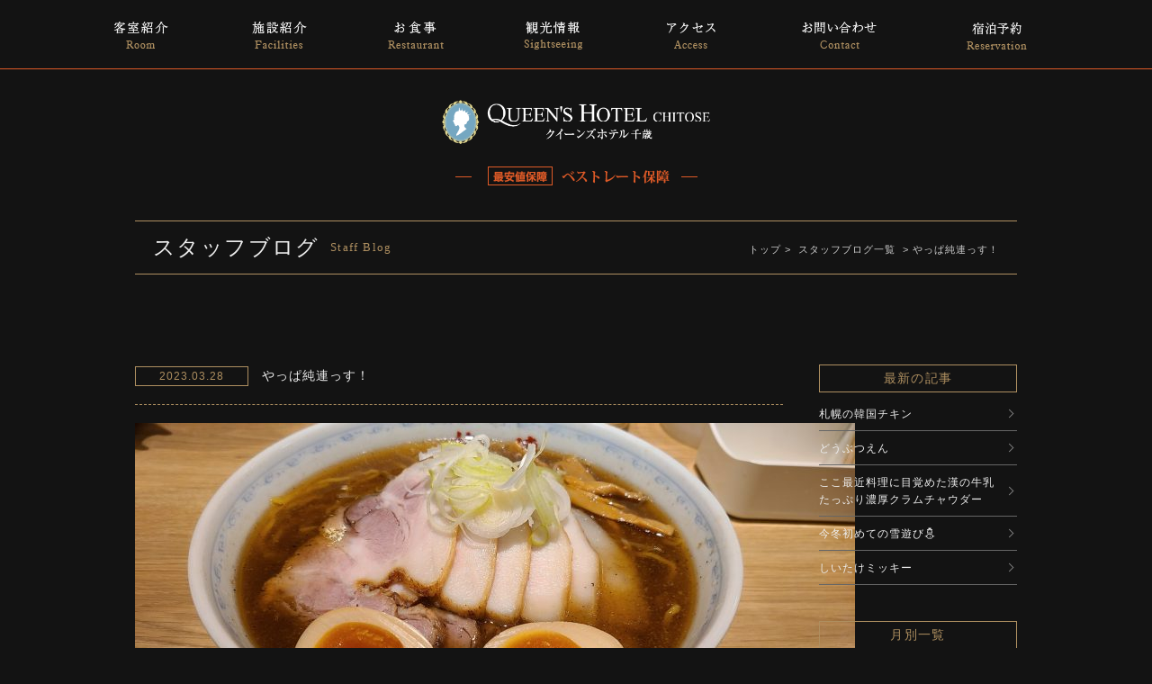

--- FILE ---
content_type: text/html; charset=UTF-8
request_url: https://queenshotel.jp/staffblog/%E3%82%84%E3%81%A3%E3%81%B1%E7%B4%94%E9%80%A3%E3%81%A3%E3%81%99%EF%BC%81/
body_size: 31104
content:
<!DOCTYPE html>
<html dir="ltr" lang="ja" prefix="og: https://ogp.me/ns#">

<head>
	<meta name="viewport" content="width=device-width">
	<meta charset="UTF-8" />
	
		<style>img:is([sizes="auto" i], [sizes^="auto," i]) { contain-intrinsic-size: 3000px 1500px }</style>
	
		<!-- All in One SEO 4.8.8 - aioseo.com -->
		<title>やっぱ純連っす！ | クイーンズホテル千歳</title>
	<meta name="description" content="みなさんこんにちはこんばんは！ どうもわたくしです！ 先日久しぶりに札幌「純連」に行ってきました！ 今回は塩チ" />
	<meta name="robots" content="max-image-preview:large" />
	<link rel="canonical" href="https://queenshotel.jp/staffblog/%e3%82%84%e3%81%a3%e3%81%b1%e7%b4%94%e9%80%a3%e3%81%a3%e3%81%99%ef%bc%81/" />
	<meta name="generator" content="All in One SEO (AIOSEO) 4.8.8" />
		<meta property="og:locale" content="ja_JP" />
		<meta property="og:site_name" content="クイーンズホテル千歳 |" />
		<meta property="og:type" content="article" />
		<meta property="og:title" content="やっぱ純連っす！ | クイーンズホテル千歳" />
		<meta property="og:description" content="みなさんこんにちはこんばんは！ どうもわたくしです！ 先日久しぶりに札幌「純連」に行ってきました！ 今回は塩チ" />
		<meta property="og:url" content="https://queenshotel.jp/staffblog/%e3%82%84%e3%81%a3%e3%81%b1%e7%b4%94%e9%80%a3%e3%81%a3%e3%81%99%ef%bc%81/" />
		<meta property="article:published_time" content="2023-03-27T21:39:36+00:00" />
		<meta property="article:modified_time" content="2023-03-28T21:40:26+00:00" />
		<meta name="twitter:card" content="summary" />
		<meta name="twitter:title" content="やっぱ純連っす！ | クイーンズホテル千歳" />
		<meta name="twitter:description" content="みなさんこんにちはこんばんは！ どうもわたくしです！ 先日久しぶりに札幌「純連」に行ってきました！ 今回は塩チ" />
		<!-- All in One SEO -->

<script type="text/javascript">
/* <![CDATA[ */
window._wpemojiSettings = {"baseUrl":"https:\/\/s.w.org\/images\/core\/emoji\/16.0.1\/72x72\/","ext":".png","svgUrl":"https:\/\/s.w.org\/images\/core\/emoji\/16.0.1\/svg\/","svgExt":".svg","source":{"concatemoji":"https:\/\/queenshotel.jp\/cms\/wp-includes\/js\/wp-emoji-release.min.js?ver=6.8.3"}};
/*! This file is auto-generated */
!function(s,n){var o,i,e;function c(e){try{var t={supportTests:e,timestamp:(new Date).valueOf()};sessionStorage.setItem(o,JSON.stringify(t))}catch(e){}}function p(e,t,n){e.clearRect(0,0,e.canvas.width,e.canvas.height),e.fillText(t,0,0);var t=new Uint32Array(e.getImageData(0,0,e.canvas.width,e.canvas.height).data),a=(e.clearRect(0,0,e.canvas.width,e.canvas.height),e.fillText(n,0,0),new Uint32Array(e.getImageData(0,0,e.canvas.width,e.canvas.height).data));return t.every(function(e,t){return e===a[t]})}function u(e,t){e.clearRect(0,0,e.canvas.width,e.canvas.height),e.fillText(t,0,0);for(var n=e.getImageData(16,16,1,1),a=0;a<n.data.length;a++)if(0!==n.data[a])return!1;return!0}function f(e,t,n,a){switch(t){case"flag":return n(e,"\ud83c\udff3\ufe0f\u200d\u26a7\ufe0f","\ud83c\udff3\ufe0f\u200b\u26a7\ufe0f")?!1:!n(e,"\ud83c\udde8\ud83c\uddf6","\ud83c\udde8\u200b\ud83c\uddf6")&&!n(e,"\ud83c\udff4\udb40\udc67\udb40\udc62\udb40\udc65\udb40\udc6e\udb40\udc67\udb40\udc7f","\ud83c\udff4\u200b\udb40\udc67\u200b\udb40\udc62\u200b\udb40\udc65\u200b\udb40\udc6e\u200b\udb40\udc67\u200b\udb40\udc7f");case"emoji":return!a(e,"\ud83e\udedf")}return!1}function g(e,t,n,a){var r="undefined"!=typeof WorkerGlobalScope&&self instanceof WorkerGlobalScope?new OffscreenCanvas(300,150):s.createElement("canvas"),o=r.getContext("2d",{willReadFrequently:!0}),i=(o.textBaseline="top",o.font="600 32px Arial",{});return e.forEach(function(e){i[e]=t(o,e,n,a)}),i}function t(e){var t=s.createElement("script");t.src=e,t.defer=!0,s.head.appendChild(t)}"undefined"!=typeof Promise&&(o="wpEmojiSettingsSupports",i=["flag","emoji"],n.supports={everything:!0,everythingExceptFlag:!0},e=new Promise(function(e){s.addEventListener("DOMContentLoaded",e,{once:!0})}),new Promise(function(t){var n=function(){try{var e=JSON.parse(sessionStorage.getItem(o));if("object"==typeof e&&"number"==typeof e.timestamp&&(new Date).valueOf()<e.timestamp+604800&&"object"==typeof e.supportTests)return e.supportTests}catch(e){}return null}();if(!n){if("undefined"!=typeof Worker&&"undefined"!=typeof OffscreenCanvas&&"undefined"!=typeof URL&&URL.createObjectURL&&"undefined"!=typeof Blob)try{var e="postMessage("+g.toString()+"("+[JSON.stringify(i),f.toString(),p.toString(),u.toString()].join(",")+"));",a=new Blob([e],{type:"text/javascript"}),r=new Worker(URL.createObjectURL(a),{name:"wpTestEmojiSupports"});return void(r.onmessage=function(e){c(n=e.data),r.terminate(),t(n)})}catch(e){}c(n=g(i,f,p,u))}t(n)}).then(function(e){for(var t in e)n.supports[t]=e[t],n.supports.everything=n.supports.everything&&n.supports[t],"flag"!==t&&(n.supports.everythingExceptFlag=n.supports.everythingExceptFlag&&n.supports[t]);n.supports.everythingExceptFlag=n.supports.everythingExceptFlag&&!n.supports.flag,n.DOMReady=!1,n.readyCallback=function(){n.DOMReady=!0}}).then(function(){return e}).then(function(){var e;n.supports.everything||(n.readyCallback(),(e=n.source||{}).concatemoji?t(e.concatemoji):e.wpemoji&&e.twemoji&&(t(e.twemoji),t(e.wpemoji)))}))}((window,document),window._wpemojiSettings);
/* ]]> */
</script>
<style id='wp-emoji-styles-inline-css' type='text/css'>

	img.wp-smiley, img.emoji {
		display: inline !important;
		border: none !important;
		box-shadow: none !important;
		height: 1em !important;
		width: 1em !important;
		margin: 0 0.07em !important;
		vertical-align: -0.1em !important;
		background: none !important;
		padding: 0 !important;
	}
</style>
<link rel='stylesheet' id='wp-block-library-css' href='https://queenshotel.jp/cms/wp-includes/css/dist/block-library/style.min.css?ver=6.8.3' type='text/css' media='all' />
<style id='classic-theme-styles-inline-css' type='text/css'>
/*! This file is auto-generated */
.wp-block-button__link{color:#fff;background-color:#32373c;border-radius:9999px;box-shadow:none;text-decoration:none;padding:calc(.667em + 2px) calc(1.333em + 2px);font-size:1.125em}.wp-block-file__button{background:#32373c;color:#fff;text-decoration:none}
</style>
<style id='global-styles-inline-css' type='text/css'>
:root{--wp--preset--aspect-ratio--square: 1;--wp--preset--aspect-ratio--4-3: 4/3;--wp--preset--aspect-ratio--3-4: 3/4;--wp--preset--aspect-ratio--3-2: 3/2;--wp--preset--aspect-ratio--2-3: 2/3;--wp--preset--aspect-ratio--16-9: 16/9;--wp--preset--aspect-ratio--9-16: 9/16;--wp--preset--color--black: #000000;--wp--preset--color--cyan-bluish-gray: #abb8c3;--wp--preset--color--white: #ffffff;--wp--preset--color--pale-pink: #f78da7;--wp--preset--color--vivid-red: #cf2e2e;--wp--preset--color--luminous-vivid-orange: #ff6900;--wp--preset--color--luminous-vivid-amber: #fcb900;--wp--preset--color--light-green-cyan: #7bdcb5;--wp--preset--color--vivid-green-cyan: #00d084;--wp--preset--color--pale-cyan-blue: #8ed1fc;--wp--preset--color--vivid-cyan-blue: #0693e3;--wp--preset--color--vivid-purple: #9b51e0;--wp--preset--gradient--vivid-cyan-blue-to-vivid-purple: linear-gradient(135deg,rgba(6,147,227,1) 0%,rgb(155,81,224) 100%);--wp--preset--gradient--light-green-cyan-to-vivid-green-cyan: linear-gradient(135deg,rgb(122,220,180) 0%,rgb(0,208,130) 100%);--wp--preset--gradient--luminous-vivid-amber-to-luminous-vivid-orange: linear-gradient(135deg,rgba(252,185,0,1) 0%,rgba(255,105,0,1) 100%);--wp--preset--gradient--luminous-vivid-orange-to-vivid-red: linear-gradient(135deg,rgba(255,105,0,1) 0%,rgb(207,46,46) 100%);--wp--preset--gradient--very-light-gray-to-cyan-bluish-gray: linear-gradient(135deg,rgb(238,238,238) 0%,rgb(169,184,195) 100%);--wp--preset--gradient--cool-to-warm-spectrum: linear-gradient(135deg,rgb(74,234,220) 0%,rgb(151,120,209) 20%,rgb(207,42,186) 40%,rgb(238,44,130) 60%,rgb(251,105,98) 80%,rgb(254,248,76) 100%);--wp--preset--gradient--blush-light-purple: linear-gradient(135deg,rgb(255,206,236) 0%,rgb(152,150,240) 100%);--wp--preset--gradient--blush-bordeaux: linear-gradient(135deg,rgb(254,205,165) 0%,rgb(254,45,45) 50%,rgb(107,0,62) 100%);--wp--preset--gradient--luminous-dusk: linear-gradient(135deg,rgb(255,203,112) 0%,rgb(199,81,192) 50%,rgb(65,88,208) 100%);--wp--preset--gradient--pale-ocean: linear-gradient(135deg,rgb(255,245,203) 0%,rgb(182,227,212) 50%,rgb(51,167,181) 100%);--wp--preset--gradient--electric-grass: linear-gradient(135deg,rgb(202,248,128) 0%,rgb(113,206,126) 100%);--wp--preset--gradient--midnight: linear-gradient(135deg,rgb(2,3,129) 0%,rgb(40,116,252) 100%);--wp--preset--font-size--small: 13px;--wp--preset--font-size--medium: 20px;--wp--preset--font-size--large: 36px;--wp--preset--font-size--x-large: 42px;--wp--preset--spacing--20: 0.44rem;--wp--preset--spacing--30: 0.67rem;--wp--preset--spacing--40: 1rem;--wp--preset--spacing--50: 1.5rem;--wp--preset--spacing--60: 2.25rem;--wp--preset--spacing--70: 3.38rem;--wp--preset--spacing--80: 5.06rem;--wp--preset--shadow--natural: 6px 6px 9px rgba(0, 0, 0, 0.2);--wp--preset--shadow--deep: 12px 12px 50px rgba(0, 0, 0, 0.4);--wp--preset--shadow--sharp: 6px 6px 0px rgba(0, 0, 0, 0.2);--wp--preset--shadow--outlined: 6px 6px 0px -3px rgba(255, 255, 255, 1), 6px 6px rgba(0, 0, 0, 1);--wp--preset--shadow--crisp: 6px 6px 0px rgba(0, 0, 0, 1);}:where(.is-layout-flex){gap: 0.5em;}:where(.is-layout-grid){gap: 0.5em;}body .is-layout-flex{display: flex;}.is-layout-flex{flex-wrap: wrap;align-items: center;}.is-layout-flex > :is(*, div){margin: 0;}body .is-layout-grid{display: grid;}.is-layout-grid > :is(*, div){margin: 0;}:where(.wp-block-columns.is-layout-flex){gap: 2em;}:where(.wp-block-columns.is-layout-grid){gap: 2em;}:where(.wp-block-post-template.is-layout-flex){gap: 1.25em;}:where(.wp-block-post-template.is-layout-grid){gap: 1.25em;}.has-black-color{color: var(--wp--preset--color--black) !important;}.has-cyan-bluish-gray-color{color: var(--wp--preset--color--cyan-bluish-gray) !important;}.has-white-color{color: var(--wp--preset--color--white) !important;}.has-pale-pink-color{color: var(--wp--preset--color--pale-pink) !important;}.has-vivid-red-color{color: var(--wp--preset--color--vivid-red) !important;}.has-luminous-vivid-orange-color{color: var(--wp--preset--color--luminous-vivid-orange) !important;}.has-luminous-vivid-amber-color{color: var(--wp--preset--color--luminous-vivid-amber) !important;}.has-light-green-cyan-color{color: var(--wp--preset--color--light-green-cyan) !important;}.has-vivid-green-cyan-color{color: var(--wp--preset--color--vivid-green-cyan) !important;}.has-pale-cyan-blue-color{color: var(--wp--preset--color--pale-cyan-blue) !important;}.has-vivid-cyan-blue-color{color: var(--wp--preset--color--vivid-cyan-blue) !important;}.has-vivid-purple-color{color: var(--wp--preset--color--vivid-purple) !important;}.has-black-background-color{background-color: var(--wp--preset--color--black) !important;}.has-cyan-bluish-gray-background-color{background-color: var(--wp--preset--color--cyan-bluish-gray) !important;}.has-white-background-color{background-color: var(--wp--preset--color--white) !important;}.has-pale-pink-background-color{background-color: var(--wp--preset--color--pale-pink) !important;}.has-vivid-red-background-color{background-color: var(--wp--preset--color--vivid-red) !important;}.has-luminous-vivid-orange-background-color{background-color: var(--wp--preset--color--luminous-vivid-orange) !important;}.has-luminous-vivid-amber-background-color{background-color: var(--wp--preset--color--luminous-vivid-amber) !important;}.has-light-green-cyan-background-color{background-color: var(--wp--preset--color--light-green-cyan) !important;}.has-vivid-green-cyan-background-color{background-color: var(--wp--preset--color--vivid-green-cyan) !important;}.has-pale-cyan-blue-background-color{background-color: var(--wp--preset--color--pale-cyan-blue) !important;}.has-vivid-cyan-blue-background-color{background-color: var(--wp--preset--color--vivid-cyan-blue) !important;}.has-vivid-purple-background-color{background-color: var(--wp--preset--color--vivid-purple) !important;}.has-black-border-color{border-color: var(--wp--preset--color--black) !important;}.has-cyan-bluish-gray-border-color{border-color: var(--wp--preset--color--cyan-bluish-gray) !important;}.has-white-border-color{border-color: var(--wp--preset--color--white) !important;}.has-pale-pink-border-color{border-color: var(--wp--preset--color--pale-pink) !important;}.has-vivid-red-border-color{border-color: var(--wp--preset--color--vivid-red) !important;}.has-luminous-vivid-orange-border-color{border-color: var(--wp--preset--color--luminous-vivid-orange) !important;}.has-luminous-vivid-amber-border-color{border-color: var(--wp--preset--color--luminous-vivid-amber) !important;}.has-light-green-cyan-border-color{border-color: var(--wp--preset--color--light-green-cyan) !important;}.has-vivid-green-cyan-border-color{border-color: var(--wp--preset--color--vivid-green-cyan) !important;}.has-pale-cyan-blue-border-color{border-color: var(--wp--preset--color--pale-cyan-blue) !important;}.has-vivid-cyan-blue-border-color{border-color: var(--wp--preset--color--vivid-cyan-blue) !important;}.has-vivid-purple-border-color{border-color: var(--wp--preset--color--vivid-purple) !important;}.has-vivid-cyan-blue-to-vivid-purple-gradient-background{background: var(--wp--preset--gradient--vivid-cyan-blue-to-vivid-purple) !important;}.has-light-green-cyan-to-vivid-green-cyan-gradient-background{background: var(--wp--preset--gradient--light-green-cyan-to-vivid-green-cyan) !important;}.has-luminous-vivid-amber-to-luminous-vivid-orange-gradient-background{background: var(--wp--preset--gradient--luminous-vivid-amber-to-luminous-vivid-orange) !important;}.has-luminous-vivid-orange-to-vivid-red-gradient-background{background: var(--wp--preset--gradient--luminous-vivid-orange-to-vivid-red) !important;}.has-very-light-gray-to-cyan-bluish-gray-gradient-background{background: var(--wp--preset--gradient--very-light-gray-to-cyan-bluish-gray) !important;}.has-cool-to-warm-spectrum-gradient-background{background: var(--wp--preset--gradient--cool-to-warm-spectrum) !important;}.has-blush-light-purple-gradient-background{background: var(--wp--preset--gradient--blush-light-purple) !important;}.has-blush-bordeaux-gradient-background{background: var(--wp--preset--gradient--blush-bordeaux) !important;}.has-luminous-dusk-gradient-background{background: var(--wp--preset--gradient--luminous-dusk) !important;}.has-pale-ocean-gradient-background{background: var(--wp--preset--gradient--pale-ocean) !important;}.has-electric-grass-gradient-background{background: var(--wp--preset--gradient--electric-grass) !important;}.has-midnight-gradient-background{background: var(--wp--preset--gradient--midnight) !important;}.has-small-font-size{font-size: var(--wp--preset--font-size--small) !important;}.has-medium-font-size{font-size: var(--wp--preset--font-size--medium) !important;}.has-large-font-size{font-size: var(--wp--preset--font-size--large) !important;}.has-x-large-font-size{font-size: var(--wp--preset--font-size--x-large) !important;}
:where(.wp-block-post-template.is-layout-flex){gap: 1.25em;}:where(.wp-block-post-template.is-layout-grid){gap: 1.25em;}
:where(.wp-block-columns.is-layout-flex){gap: 2em;}:where(.wp-block-columns.is-layout-grid){gap: 2em;}
:root :where(.wp-block-pullquote){font-size: 1.5em;line-height: 1.6;}
</style>
<link rel="https://api.w.org/" href="https://queenshotel.jp/wp-json/" /><link rel="EditURI" type="application/rsd+xml" title="RSD" href="https://queenshotel.jp/cms/xmlrpc.php?rsd" />
<meta name="generator" content="WordPress 6.8.3" />
<link rel='shortlink' href='https://queenshotel.jp/?p=4171' />
<link rel="alternate" title="oEmbed (JSON)" type="application/json+oembed" href="https://queenshotel.jp/wp-json/oembed/1.0/embed?url=https%3A%2F%2Fqueenshotel.jp%2Fstaffblog%2F%25e3%2582%2584%25e3%2581%25a3%25e3%2581%25b1%25e7%25b4%2594%25e9%2580%25a3%25e3%2581%25a3%25e3%2581%2599%25ef%25bc%2581%2F" />
<link rel="alternate" title="oEmbed (XML)" type="text/xml+oembed" href="https://queenshotel.jp/wp-json/oembed/1.0/embed?url=https%3A%2F%2Fqueenshotel.jp%2Fstaffblog%2F%25e3%2582%2584%25e3%2581%25a3%25e3%2581%25b1%25e7%25b4%2594%25e9%2580%25a3%25e3%2581%25a3%25e3%2581%2599%25ef%25bc%2581%2F&#038;format=xml" />
<style type="text/css">.recentcomments a{display:inline !important;padding:0 !important;margin:0 !important;}</style>	<meta name="keywords" content="クイーンズホテル千歳,新千歳空港,北海道,千歳市,ホテル,ビジネス,旅行,ツアー" />
	<link rel="stylesheet" href="https://queenshotel.jp/cms/wp-content/themes/queens/style.css" />
	<script type="text/javascript" src="https://queenshotel.jp/cms/wp-content/themes/queens/js/jquery-1.11.1.min.js"></script>
	<script type="text/javascript" src="https://queenshotel.jp/cms/wp-content/themes/queens/js/smoothScroll.js"></script>
	<!--<link rel="stylesheet" href="https://queenshotel.jp/cms/wp-content/themes/queens/js/lightbox.css" type="text/css">-->
			<link rel="stylesheet" href="https://queenshotel.jp/cms/wp-content/themes/queens/css/pc.css?v=202302" type="text/css">
		
	
	
	<!--[if lt IE 9]>
<script src="https://queenshotel.jp/cms/wp-content/themes/queens/js/html5.js"></script>
<![endif]-->

	<!-- fb -->
	<meta property="og:type" content="website" />
	<meta property="og:title" content="【公式】クイーンズホテル千歳" />
	<meta property="og:url" content="https://queenshotel.jp/" />
	<meta property="og:image" content="https://queenshotel.jp/cms/wp-content/themes/queens/images/fb_ico.jpg" />
	<meta property="og:description" content="「クイーンズホテル千歳」の公式ホームページ。JR千歳駅まで徒歩で約4分。新千歳空港までの送迎もあり、出張・ビジネス、観光に便利。多彩な客室とWi-Fi完備。最寄の千歳駅は新千歳空港からJRで約7分、札幌までJRで約30分と、近隣の主要箇所へのアクセスも優れています。" />
	<meta property="og:locale" content="ja_JP" />
	<meta property="og:site_name" content="クイーンズホテル千歳" />

	<script>
		(function(i, s, o, g, r, a, m) {
			i['GoogleAnalyticsObject'] = r;
			i[r] = i[r] || function() {
				(i[r].q = i[r].q || []).push(arguments)
			}, i[r].l = 1 * new Date();
			a = s.createElement(o),
				m = s.getElementsByTagName(o)[0];
			a.async = 1;
			a.src = g;
			m.parentNode.insertBefore(a, m)
		})(window, document, 'script', 'https://www.google-analytics.com/analytics.js', 'ga');

		ga('create', 'UA-82414195-1', 'auto');
		ga('send', 'pageview');
	</script>


</head>
<body data-rsssl=1 id="single">
	<div id="fb-root">
	</div>
	<script>
		(function(d, s, id) {
			var js, fjs = d.getElementsByTagName(s)[0];
			if (d.getElementById(id)) return;
			js = d.createElement(s);
			js.id = id;
			js.src = "//connect.facebook.net/ja_JP/sdk.js#xfbml=1&version=v2.6";
			fjs.parentNode.insertBefore(js, fjs);
		}(document, 'script', 'facebook-jssdk'));
	</script>
	<div id="outer">
		<header id="pagetop" class="top cf">
							<nav>
					<ul class="wrapper_outer cf">
						<li><a href="https://queenshotel.jp/room/"><img src="https://queenshotel.jp/cms/wp-content/themes/queens/images/nav_room.png" alt="客室紹介"></a></li>
						<li><a href="https://queenshotel.jp/facilities/"><img src="https://queenshotel.jp/cms/wp-content/themes/queens/images/nav_facilities.png" alt="施設紹介"></a></li>
						<li><a href="https://queenshotel.jp/restaurant/"><img src="https://queenshotel.jp/cms/wp-content/themes/queens/images/nav_restaurant.png" alt="お食事"></a></li>
						<li><a href="https://queenshotel.jp/sightseeing/"><img src="https://queenshotel.jp/cms/wp-content/themes/queens/images/nav_sightseeing.png" alt="観光情報"></a></li>
						<li><a href="https://queenshotel.jp/access/"><img src="https://queenshotel.jp/cms/wp-content/themes/queens/images/nav_access.png" alt="アクセス"></a></li>
						<li><a href="https://queenshotel.jp/contact/"><img src="https://queenshotel.jp/cms/wp-content/themes/queens/images/nav_contact.png" alt="お問い合わせ"></a></li>
						<li><a href="https://www.489pro-x.com/ja/s/queenshotel/planlist/" target="_blank"><img src="https://queenshotel.jp/cms/wp-content/themes/queens/images/nav_reserve.png" alt="ご予約"></a></li>


					</ul>
				</nav>
				<div class="obi">
					<h1><a href="https://queenshotel.jp/"><img src="https://queenshotel.jp/cms/wp-content/themes/queens/images/logo_white.png" alt="【公式】クイーンズホテル千歳 - 千歳駅・新千歳空港周辺で宿泊 (観光やビジネスに)" class="logo" /></a></h1>
					<p class="bestrate"><img src="https://queenshotel.jp/cms/wp-content/themes/queens/images/bestrate_top.png"></p>
				</div>
				<!-- obi -->
								</header>
<div id="title">
	<div class="wrapper cf">

								<h2>スタッフブログ<span>Staff Blog</span></h2>
				

		
	
	<p class="pan">
	<a href="https://queenshotel.jp">トップ</a>&nbsp;>&nbsp;
	
						<a href="https://queenshotel.jp/bloglist/">スタッフブログ一覧</a>
			&nbsp;>&nbsp;やっぱ純連っす！			</p>

	</div>
	<!-- wrapper -->
</div>
<!-- title -->


<div id="main_contents" class="wrapper cf">

	<div id="contents">
				<article class="post-4171 staffblog type-staffblog status-publish hentry">
			<div class="entry-header">
				<h3 class="entry-title"><time class="entry-date" datetime="2023-03-28" pubdate="2023-03-28">2023.03.28</time>
やっぱ純連っす！</h3>
			</div>

			<section class="entry-content">
								<p><img fetchpriority="high" decoding="async" class="alignleft size-large wp-image-4172" src="/cms/wp-content/uploads/2023/03/ぶろぐ23.03.28-800x360.jpg" alt="" width="800" height="360" srcset="https://queenshotel.jp/cms/wp-content/uploads/2023/03/ぶろぐ23.03.28-800x360.jpg 800w, https://queenshotel.jp/cms/wp-content/uploads/2023/03/ぶろぐ23.03.28-600x270.jpg 600w, https://queenshotel.jp/cms/wp-content/uploads/2023/03/ぶろぐ23.03.28-768x346.jpg 768w, https://queenshotel.jp/cms/wp-content/uploads/2023/03/ぶろぐ23.03.28-1536x692.jpg 1536w, https://queenshotel.jp/cms/wp-content/uploads/2023/03/ぶろぐ23.03.28.jpg 2016w" sizes="(max-width: 800px) 100vw, 800px" />みなさんこんにちはこんばんは！</p>
<p>どうもわたくしです！</p>
<p>先日久しぶりに札幌「純連」に行ってきました！</p>
<p>今回は塩チャーシュー味玉＆炒飯で幸せ感じてきました♪</p>
<p>今度は、札幌すみれに行ってみようと思います！</p>
			</section>
		</article>
<!--
		
		<nav class="navigation" id="nav-below">
			<ul class="cf">
											</ul>
		</nav>
-->
			</div>
	<!-- contents -->
		<div id="sidebar">
		<div id="side_news">
		<h2>最新の記事</h2>
		<ul>
									<li>
													<a href="https://queenshotel.jp/staffblog/%e6%9c%ad%e5%b9%8c%e3%81%ae%e9%9f%93%e5%9b%bd%e3%83%81%e3%82%ad%e3%83%b3/" rel="bookmark" title="Permanent Link to 札幌の韓国チキン">札幌の韓国チキン</a>
							</li>
						<li>
													<a href="https://queenshotel.jp/staffblog/%e3%81%a9%e3%81%86%e3%81%b6%e3%81%a4%e3%81%88%e3%82%93/" rel="bookmark" title="Permanent Link to どうぶつえん">どうぶつえん</a>
							</li>
						<li>
													<a href="https://queenshotel.jp/staffblog/%e3%81%93%e3%81%93%e6%9c%80%e8%bf%91%e6%96%99%e7%90%86%e3%81%ab%e7%9b%ae%e8%a6%9a%e3%82%81%e3%81%9f%e6%bc%a2%e3%81%ae%e7%89%9b%e4%b9%b3%e3%81%9f%e3%81%a3%e3%81%b7%e3%82%8a%e6%bf%83%e5%8e%9a%e3%82%af/" rel="bookmark" title="Permanent Link to ここ最近料理に目覚めた漢の牛乳たっぷり濃厚クラムチャウダー">ここ最近料理に目覚めた漢の牛乳たっぷり濃厚クラムチャウダー</a>
							</li>
						<li>
													<a href="https://queenshotel.jp/staffblog/%e4%bb%8a%e5%86%ac%e5%88%9d%e3%82%81%e3%81%a6%e3%81%ae%e9%9b%aa%e9%81%8a%e3%81%b3%e2%9b%84/" rel="bookmark" title="Permanent Link to 今冬初めての雪遊び⛄">今冬初めての雪遊び⛄</a>
							</li>
						<li>
													<a href="https://queenshotel.jp/staffblog/%e3%81%97%e3%81%84%e3%81%9f%e3%81%91%e3%83%9f%e3%83%83%e3%82%ad%e3%83%bc/" rel="bookmark" title="Permanent Link to しいたけミッキー">しいたけミッキー</a>
							</li>
											</ul>

		<h2>月別一覧</h2>
		<ul>
								<li><a href='https://queenshotel.jp/2026/01/?post_type=staffblog'>2026年1月</a></li>
	<li><a href='https://queenshotel.jp/2025/12/?post_type=staffblog'>2025年12月</a></li>
	<li><a href='https://queenshotel.jp/2025/11/?post_type=staffblog'>2025年11月</a></li>
	<li><a href='https://queenshotel.jp/2025/10/?post_type=staffblog'>2025年10月</a></li>
	<li><a href='https://queenshotel.jp/2025/09/?post_type=staffblog'>2025年9月</a></li>
	<li><a href='https://queenshotel.jp/2025/08/?post_type=staffblog'>2025年8月</a></li>
	<li><a href='https://queenshotel.jp/2025/07/?post_type=staffblog'>2025年7月</a></li>
	<li><a href='https://queenshotel.jp/2025/06/?post_type=staffblog'>2025年6月</a></li>
	<li><a href='https://queenshotel.jp/2025/05/?post_type=staffblog'>2025年5月</a></li>
	<li><a href='https://queenshotel.jp/2025/04/?post_type=staffblog'>2025年4月</a></li>
	<li><a href='https://queenshotel.jp/2025/03/?post_type=staffblog'>2025年3月</a></li>
	<li><a href='https://queenshotel.jp/2025/02/?post_type=staffblog'>2025年2月</a></li>
					</ul>
<!--
		<h2>年別一覧</h2>
		<ol>
				<li><a href='https://queenshotel.jp/2026/'>2026</a></li>
	<li><a href='https://queenshotel.jp/2023/'>2023</a></li>
	<li><a href='https://queenshotel.jp/2022/'>2022</a></li>
	<li><a href='https://queenshotel.jp/2021/'>2021</a></li>
	<li><a href='https://queenshotel.jp/2020/'>2020</a></li>
	<li><a href='https://queenshotel.jp/2018/'>2018</a></li>
	<li><a href='https://queenshotel.jp/2017/'>2017</a></li>
		</ol>

		<h2>カテゴリ</h2>
		<ol>
				<li><a href="https://queenshotel.jp/category/%e6%9c%aa%e5%88%86%e9%a1%9e/">未分類</a></pli>
				</ol>
-->
	</div><!-- side_news -->
	</div>
<!-- sidebar --></div>
<!-- main_contents -->

<section class="bottom_banner">
	<div class="wrapper_outer">
		<ul class="cf">
			<!--<li><a href="https://queenshotel.jp/room/#tokuten"><img src="https://queenshotel.jp/cms/wp-content/themes/queens/images/bnr_tokuten.jpg" class="alpha80" alt="公式ホームページ限定　宿泊特典" ></a></li>
			<li><a href="https://queenshotel.jp/membership/"><img src="https://queenshotel.jp/cms/wp-content/themes/queens/images/bnr_membership.jpg" class="alpha80" alt="メンバーシップカード"></a></li>-->
			<!--
			<li><a href="https://queenshotel.jp/golfpack/"><img src="https://queenshotel.jp/cms/wp-content/themes/queens/images/bnr_golf.jpg" class="alpha80" alt="北海道ゴルフパック"></a></li>
			
			-->
			<li><a href="https://queenshotel.jp/golfpack/"><img src="https://queenshotel.jp/cms/wp-content/themes/queens/images/bnr_golf.jpg" class="alpha80" alt="北海道ゴルフパック"></a></li>
			<li><a href="https://www.tour-list.com/TL/?hc=CT270" target="_blank"><img src="https://queenshotel.jp/cms/wp-content/themes/queens/images/bnr_airplan.jpg?v=201610" class="alpha80" alt="航空券付き宿泊プラン"></a></li>

			<li><a href="https://queenshotel.jp/bloglist/"><img src="https://queenshotel.jp/cms/wp-content/themes/queens/images/bnr_blog.jpg" class="alpha80" alt="スタッフブログ"></a></li>		</ul>

		<p class="tac bnr360"><a href="https://www.jalan.net/yad393724/360/?screenId=UWW3001&stayCount=1&yadNo=393724&rootCd=04&dateUndecided=1&roomCount=1&roomCrack=200000&adultNum=2&contHideFlg=1&smlCd=012911&distCd=01" target="_blank"><img src="https://queenshotel.jp/cms/wp-content/themes/queens/images/bnr360.jpg" class="alpha80" alt="クイーンズ360°ビュー"></a></p>


	</div>
	<!-- wrapper -->
</section>


<footer>
	<div class="top">

					<nav class="wrapper_inner">
				<ul class="cf">
					<li><a href="https://queenshotel.jp/">ホーム</a></li>
					<li><a href="https://queenshotel.jp/room/">客室紹介</a></li>
					<li><a href="https://queenshotel.jp/facilities/">施設紹介</a></li>
					<li><a href="https://queenshotel.jp/access/">アクセス</a></li>
					<li><a href="https://queenshotel.jp/restaurant/">お食事</a></li>
					<li><a href="https://queenshotel.jp/sightseeing/">観光情報</a></li>
					<li><a href="https://www.489pro-x.com/ja/s/queenshotel/planlist/" target="_blank">ご宿泊予約</a></li>
				</ul>
				<ul class="cf">
					<li><a href="https://queenshotel.jp/faq/">よくあるご質問</a></li>
					<!--<li><a href="https://queenshotel.jp/membership/">メンバーシップカード</a></li>-->
					<li><a href="https://queenshotel.jp/bloglist/">スタッフブログ</a></li>
					<li><a href="https://queenshotel.jp/newslist/">新着情報</a></li>
					<li><a href="https://queenshotel.jp/#pickup_plan">おすすめプラン</a></li>
					<li><a href="https://queenshotel.jp/contact/">お問い合わせ</a></li>
					<li><a href="https://queenshotel.jp/terms/">宿泊約款</a></li>
				</ul>
			</nav>
				
	</div>
	<!-- top -->
	<div class="bottom">
		<div class="wrapper">
			<div class="tac mb20">2025年12月23日 以前にご予約された場合は、ご予約確認・変更・キャンセルはこちらからお願いします。<br>
				<a href="https://www.489pro.com/asp/member/index.asp?su=01164149&amp;lan=JPN&amp;action" target="_blank">https://www.489pro.com/asp/member/index.asp?su=01164149&amp;lan=JPN&amp;action</a>
			</div>
		</div>
		<h2><a href="https://queenshotel.jp/"><img src="https://queenshotel.jp/cms/wp-content/themes/queens/images/logo_white.png" alt="クイーンズホテル千歳" /></a></h2>
		<address>
			〒066-0063 北海道千歳市幸町5丁目6-1<br>
			宿泊に関するお問い合わせ　TEL：0123-26-0001　FAX：0123-26-0777		</address>
				<p>マップコード　　113 858 674*76</p>
		<p class="copy">Copyright &copy; Queen's HOTEL CHITOSE Co.Ltd., All right Reserved.</p>
	</div>
	<!-- bottom -->

	<p id="page-top"><a href="#top">TOP</a></p>
</footer>
<!-- ページトップ -->

<script type="text/javascript" src="https://queenshotel.jp/cms/wp-content/themes/queens/js/top.js"></script>
<!--<script type="text/javascript" src="https://queenshotel.jp/cms/wp-content/themes/queens/js/lightbox.js"></script>-->
<script type="speculationrules">
{"prefetch":[{"source":"document","where":{"and":[{"href_matches":"\/*"},{"not":{"href_matches":["\/cms\/wp-*.php","\/cms\/wp-admin\/*","\/cms\/wp-content\/uploads\/*","\/cms\/wp-content\/*","\/cms\/wp-content\/plugins\/*","\/cms\/wp-content\/themes\/queens\/*","\/*\\?(.+)"]}},{"not":{"selector_matches":"a[rel~=\"nofollow\"]"}},{"not":{"selector_matches":".no-prefetch, .no-prefetch a"}}]},"eagerness":"conservative"}]}
</script>
</div>
<!-- outer -->
</body>

</html>


--- FILE ---
content_type: text/css
request_url: https://queenshotel.jp/cms/wp-content/themes/queens/css/import.css
body_size: 152
content:
@charset "UTF-8";
@import url("common/reset.css");
@import url("common/font.css");
@import url("common/clearfix.css");
@import url("common/module.css");

--- FILE ---
content_type: text/css
request_url: https://queenshotel.jp/cms/wp-content/themes/queens/css/common/reset.css
body_size: 1020
content:
@charset "utf-8";

/*-----------*/
/*   reset   */
/*-----------*/

html {
	color:#000;
	background:#ffffff
}
body, div, dl, dt, dd, ul, ol, li, h1, h2, h3, h4, h5, h6, pre, code, form, fieldset, legend, input, textarea, p, blockquote, th, td {
	margin:0;
	padding:0
}
table {
	border-collapse:collapse;
	border-spacing:0
}
fieldset, img {
	vertical-align:bottom;
	border:0
}
address, caption, cite, code, dfn, em, strong, th, var {
	font-style:normal;
	font-weight:normal
}
ol, ul {
	list-style:none
}
caption, th {
	text-align:left
}
h1, h2, h3, h4, h5, h6 {
	font-size:100%;
	font-weight:normal
}
q:before, q:after {
	content:''
}
abbr, acronym {
	border:0;
	font-variant:normal
}
sup {
	vertical-align:text-top
}
sub {
	vertical-align:text-bottom
}
input, textarea, select {
	font-family:inherit;
	font-size:inherit;
	font-weight:inherit
}
input, textarea, select {
	 *font-size:100%
}
legend {
	color:#000
}

/* html5 */
header, footer, nav, section, article, figure, aside {
	margin:0;
	padding:0;
	display:block
}